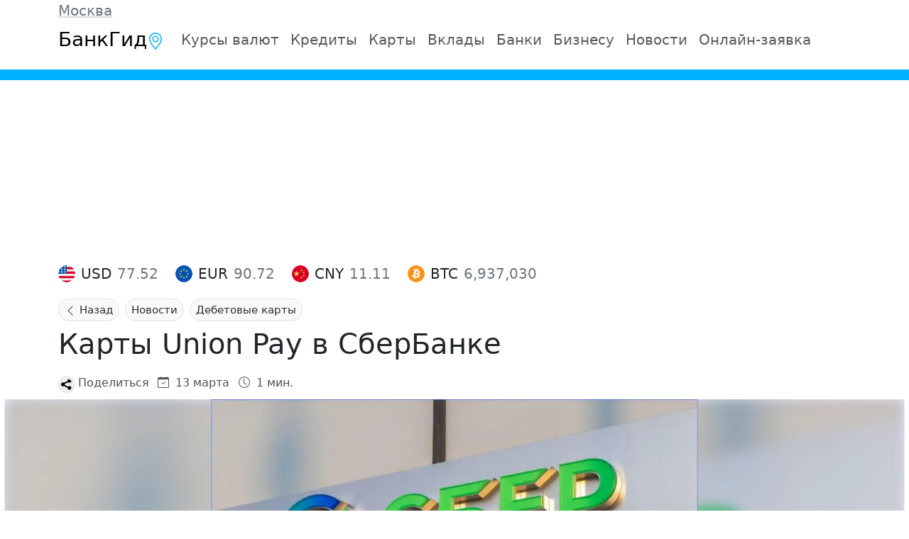

--- FILE ---
content_type: text/html; charset=UTF-8
request_url: https://bankgid.com/news/karti_union_pay_v_sberbanke
body_size: 8367
content:
<!doctype html><html lang="ru"><head><meta charset="utf-8"><meta name="viewport" content="width=device-width, initial-scale=1, shrink-to-fit=no"><meta itemprop="identifier" content="13182"><title>Карты Union Pay в СберБанке</title><meta name="description" content="Карты Union Pay в СберБанке - Нам задают вопрос: можно ли сейчас (22 марта 2022 года) оформить карту платежной системы Union Pay в СберБанке. Когда появятся карты UnionPay в Сбере?. Дебетовые карты"><meta property="og:title" content="Карты Union Pay в СберБанке"><meta property="og:description" content="Карты Union Pay в СберБанке - Нам задают вопрос: можно ли сейчас (22 марта 2022 года) оформить карту платежной системы Union Pay в СберБанке. Когда появятся карты UnionPay в Сбере?. Дебетовые карты"><meta property="og:image" content="https://bankgid.com/img/reliz_picture/101/karti_union_pay_v_sberbanke.webp" /><meta property="og:type" content="article"><meta property="og:url" content="https://bankgid.com/news/karti_union_pay_v_sberbanke"><link rel="canonical" href="https://bankgid.com/news/karti_union_pay_v_sberbanke"><script>window.yaContextCb=window.yaContextCb||[]</script><script src="https://yandex.ru/ads/system/context.js" async></script><link href="https://bankgid.com/vendor/bs/bootstrap.min.css" rel="stylesheet"><script src="https://bankgid.com/vendor/bs/bootstrap.bundle.min.js"></script><link rel="stylesheet" href="https://bankgid.com/css/bs.replace.min.css" media="all"/><link rel="stylesheet" href="https://bankgid.com/css/new_new.min.css" media="all"/><link rel="stylesheet" href="https://bankgid.com/css/ru_new.min.css" media="all"/><link rel="icon" type="image/png" href="/favicon-96x96.png" sizes="96x96" /><link rel="icon" type="image/svg+xml" href="/favicon.svg" /><link rel="shortcut icon" href="/favicon.ico" /><link rel="apple-touch-icon" sizes="180x180" href="/apple-touch-icon.png" /><link rel="manifest" href="/site.webmanifest" /><meta name="msapplication-TileColor" content="#ffffff"><meta name="theme-color" content="#ffffff"><script>window.yaContextCb=window.yaContextCb||[]</script><script src="https://yandex.ru/ads/system/context.js" async></script></head><body><header><div class="container"><div class="row"><div class="dropdown"><a role="button" id="dropdownMenuLink" data-bs-toggle="dropdown" class="link-secondary link-offset-2 link-underline-opacity-25 link-underline-opacity-100-hover no-effect"> Москва</a><ul class="dropdown-menu w-100 p-2 bg-warning" style="z-index: 10001"><li><input id="autocomplete" type="text" class="form-control form-control-lg" placeholder="Ввведите название города" autocomplete="off" autofocus/><div id="citylist"></div></li></ul></div></div></div><nav class="navbar navbar-expand-lg mb-2 pt-0 fs-5"><div class="container"><a class="navbar-brand fs-3 no-effect" href="/"> БанкГид<svg xmlns="http://www.w3.org/2000/svg" width="24" height="24" class="bi bi-geo-alt country-color" viewBox="0 0 16 16"><path d="M12.166 8.94c-.524 1.062-1.234 2.12-1.96 3.07A32 32 0 0 1 8 14.58a32 32 0 0 1-2.206-2.57c-.726-.95-1.436-2.008-1.96-3.07C3.304 7.867 3 6.862 3 6a5 5 0 0 1 10 0c0 .862-.305 1.867-.834 2.94M8 16s6-5.686 6-10A6 6 0 0 0 2 6c0 4.314 6 10 6 10"/><path d="M8 8a2 2 0 1 1 0-4 2 2 0 0 1 0 4m0 1a3 3 0 1 0 0-6 3 3 0 0 0 0 6"/></svg></a><button class="navbar-toggler" type="button" data-bs-toggle="collapse" data-bs-target="#navbarCollapse" aria-controls="navbarCollapse" aria-expanded="false" aria-label="Toggle navigation"><span class="navbar-toggler-icon"></span></button><div class="collapse navbar-collapse justify-content-md-center" id="navbarCollapse"><ul class="navbar-nav me-auto mb-2 mb-md-0 gap-md-3 gap-xs-1"><li class="nav-item"><a class="nav-link" href="/currency">Курсы валют</a></li><li class="nav-item dropdown" style="z-index:1000"><a href="/kredity" class="nav-link" data-bs-toggle="dropdown"> Кредиты </a><ul class="dropdown-menu fs-5"><li><a tabindex="-1" class="dropdown-item" href="/kredity">Потребительские кредиты</a></li><li><a tabindex="-1" class="dropdown-item" href="https://bankgid.com/zayavka#refinansirovanie">Рефинансирование</a></li><li><a tabindex="-1" class="dropdown-item" href="/mfo">Микрозаймы</a></li><li><a tabindex="-1" class="dropdown-item" href="/credit-cards">Кредитные карты</a></li><li><a tabindex="-1" class="dropdown-item" href="/ipoteka">Ипотека</a></li><li><a tabindex="-1" class="dropdown-item" href="/avtokredity">Автокредиты</a></li></ul></li><li class="nav-item dropdown" style="z-index:1000"><a href="/credit-cards" class="nav-link" data-bs-toggle="dropdown"> Карты </a><ul class="dropdown-menu fs-5"><li><a tabindex="-1" class="dropdown-item" href="/credit-cards">Кредитные карты</a></li><li><a tabindex="-1" class="dropdown-item" href="/debit-cards">Дебетовые карты</a></li></ul></li><li class="nav-item"><a class="nav-link" href="/vkladi">Вклады</a></li><li class="nav-item dropdown" style="z-index:1000"><a href="/bank" class="nav-link" data-bs-toggle="dropdown"> Банки </a><ul class="dropdown-menu fs-5"><li><a tabindex="-1" class="dropdown-item" href="/bank">Все банки Москвы</a></li><li><a tabindex="-1" class="dropdown-item" href="/bankomat">Все банкоматы Москвы</a></li><li><a tabindex="-1" class="dropdown-item" href="https://bankgid.com/banks-rating">Рейтинг Банков</a></li></ul></li><li class="nav-item dropdown" style="z-index:1000"><a href="/rko" class="nav-link" data-bs-toggle="dropdown"> Бизнесу </a><ul class="dropdown-menu fs-5"><li><a tabindex="-1" class="dropdown-item" href="/krediti-dlya-biznesa">Кредиты</a></li><li><a tabindex="-1" class="dropdown-item" href="/rko">РКО</a></li></ul></li><li class="nav-item dropdown" style="z-index:1000"><a href="https://bankgid.com/news" class="nav-link" data-bs-toggle="dropdown"> Новости </a><ul class="dropdown-menu fs-5"><li><a tabindex="-1" class="dropdown-item" href="https://bankgid.com/news/vkladi">Вклады</a></li><li><a tabindex="-1" class="dropdown-item" href="https://bankgid.com/news/debit-cards">Дебетовые карты</a></li><li><a tabindex="-1" class="dropdown-item" href="https://bankgid.com/news/kredity">Кредиты</a></li><li><a tabindex="-1" class="dropdown-item" href="https://bankgid.com/news/credit-cards">Кредитные карты</a></li><li><a tabindex="-1" class="dropdown-item" href="https://bankgid.com/news/ipoteka">Ипотека</a></li><li><a tabindex="-1" class="dropdown-item" href="https://bankgid.com/news/avtokredity">Автокредиты</a></li><li><a tabindex="-1" class="dropdown-item" href="https://bankgid.com/news/rko">РКО</a></li><li><a tabindex="-1" class="dropdown-item" href="https://bankgid.com/news/krediti-dlya-biznesa">Кредиты для бизнеса</a></li><li><a tabindex="-1" class="dropdown-item" href="https://bankgid.com/news">Все новости и акции</a></li><li><a tabindex="-1" class="dropdown-item" href="https://bankgid.com/sitemap">Статьи</a></li></ul></li><li class="nav-item dropdown" style="z-index:1000"><a href="https://bankgid.com/zayavka" class="nav-link" data-bs-toggle="dropdown"> Онлайн-заявка </a><ul class="dropdown-menu fs-5"><li><a tabindex="-1" class="dropdown-item" href="https://bankgid.com/zayavka#kredity">Кредиты</a></li><li><a tabindex="-1" class="dropdown-item" href="https://bankgid.com/zayavka#credit-cards">Кредитные&nbsp;карты</a></li><li><a tabindex="-1" class="dropdown-item" href="https://bankgid.com/zayavka#refinansirovanie">Рефинансирование</a></li><li><a tabindex="-1" class="dropdown-item" href="https://bankgid.com/zayavka#ipoteka">Ипотека</a></li><li><a tabindex="-1" class="dropdown-item" href="https://bankgid.com/zayavka#avtokredity">Автокредит</a></li><li><a tabindex="-1" class="dropdown-item" href="https://bankgid.com/zayavka#debit-cards">Дебетовая&nbsp;карта</a></li><li><a tabindex="-1" class="dropdown-item" href="https://bankgid.com/zayavka#vkladi">Вклады</a></li><li><a tabindex="-1" class="dropdown-item" href="https://bankgid.com/zayavka#microzaim">Микрозаймы</a></li><li><a tabindex="-1" class="dropdown-item" href="https://bankgid.com/zayavka#krediti-dlya-biznesa">Кредит&nbsp;бизнесу</a></li><li><a tabindex="-1" class="dropdown-item" href="https://bankgid.com/zayavka#rko">РКО</a></li><li><a tabindex="-1" class="dropdown-item" href="https://bankgid.com/zayavka">Все предложения</a></li></ul></li></ul></div></div></nav><div class="col-12 upline"></div><div id="yandex_rtb_R-A-142172-23" style="height:250px"></div><script>window.yaContextCb.push(() => { Ya.Context.AdvManager.render({ "blockId": "R-A-142172-23", "renderTo": "yandex_rtb_R-A-142172-23" }) })</script><script>window.yaContextCb.push(() => { Ya.Context.AdvManager.render({ "blockId": "R-A-142172-28", "type": "fullscreen", "platform": "desktop" }) })</script></header><div class="container pb-2"><main><section id="widget__cb"><div class="d-flex my-2"><div class="overflow-auto w-100"><div class="d-flex flex-nowrap pb-2"><div class="d-inline-flex align-items-center me-4"><img src="/css/images/usd.svg" alt="Доллар США" width="24" height="24" class="rounded-circle me-2"><span class="fw-medium me-2">USD</span><span class="text-secondary">77.52</span></div><div class="d-inline-flex align-items-center me-4"><img src="/css/images/eur.svg" alt="Евро" width="24" height="24" class="rounded-circle me-2"><span class="fw-medium me-2">EUR</span><span class="text-secondary">90.72</span></div><div class="d-inline-flex align-items-center me-4"><img src="/css/images/cny.svg" alt="Юань" width="24" height="24" class="rounded-circle me-2"><span class="fw-medium me-2">CNY</span><span class="text-secondary">11.11</span></div><div class="d-inline-flex align-items-center me-4"><img src="/css/images/btc.svg" alt="BTC" width="24" height="24" class="rounded-circle me-2"><span class="fw-medium me-2">BTC</span><span class="text-secondary">6,937,030</span></div></div></div></div></section><style> /* CSS */ .list-counter-circle { list-style: none; counter-reset: list; margin: 0; padding: 0; overflow: hidden; } .list-counter-circle>li { position: relative; display: block; /*height: 2rem;*/ line-height: 2rem; margin-left: 1.75rem; margin-bottom: .25rem; padding-left: 1rem; padding-right: .5rem; color: #fff; background: rgb(108, 117, 125); /*white-space: nowrap;*/ border-radius: .25rem } .list-counter-circle>li:last-child { margin-bottom: 0; } .list-counter-circle>li::before { content: counter(list); counter-increment: list; position: absolute; left: -2rem; top: -.25rem; bottom: -.25rem; width: 2.5rem; line-height: 2rem; border-radius: 1.25rem; border: .25rem solid #fff; text-align: center; color: #fff; background: rgb(108, 117, 125); } h3{ border-left: 10px solid #8b00ff; padding-left: 10px; margin-left: 5px; } h2{ border-left: 10px solid #8b00ff; padding-left: 10px; } </style><div class="d-block overflow-auto flex-nowrap text-nowrap scroll-hide"><span class="badge rounded-5 text-bg-light me-2 mt-1 p-2 border align-items-center fw-normal" style="height:32px"><a onclick="history.back()" class="text-secondary-emphasis text-decoration-none no-effect" style="cursor:pointer"><svg xmlns="https://www.w3.org/2000/svg" width="16" height="16" fill="currentColor" class="bi bi-chevron-left" viewBox="0 0 16 16"><path fill-rule="evenodd" d="M11.354 1.646a.5.5 0 0 1 0 .708L5.707 8l5.647 5.646a.5.5 0 0 1-.708.708l-6-6a.5.5 0 0 1 0-.708l6-6a.5.5 0 0 1 .708 0"/></svg> Назад</a></span><span class="badge rounded-5 text-bg-light me-2 mt-1 p-2 border fw-medium" style="height:32px"><a href="https://bankgid.com/news" class="text-secondary-emphasis text-decoration-none no-effect">Новости</a></span><span class="badge rounded-5 text-bg-light me-2 mt-1 p-2 border fw-medium" style="height:32px"><a href="https://bankgid.com/news/debit-cards" class="text-secondary-emphasis text-decoration-none no-effect">Дебетовые карты</a></span></div><article itemscope itemtype="https://schema.org/Article"><link itemprop="mainEntityOfPage" href="https://bankgid.com/news/karti_union_pay_v_sberbanke" /><link itemprop="image" href="/img/ru/reliz_picture/101/karti_union_pay_v_sberbanke_orig.webp"><meta itemprop="headline name" content="Карты Union Pay в СберБанке"><meta itemprop="description" content="Нам задают вопрос: можно&nbsp;ли сейчас (22&nbsp;марта 2022&nbsp;года) оформить карту платежной системы Union Pay в&nbsp;СберБанке. Когда появятся карты UnionPay в&nbsp;Сбере?"><meta itemprop="author" content="Юлия Кошкина"><meta itemprop="datePublished" datetime="2022-03-13" content="2022-03-13"><meta itemprop="dateModified" datetime="2022-03-13" content="2022-03-13"><h1 class="pt-2">Карты Union Pay в СберБанке</h1><div class="row align-items-end pt-2 pb-2 fs-6 align-items-center text-light-emphasis"><style> .ya-share2__icon_more { width: 16px!important; height: 16px!important; } </style><script src="https://yastatic.net/share2/share.js"></script><div class="col-auto pe-1"><div class="ya-share2 d-inline-block" data-curtain data-shape="round" data-limit="0" data-more-button-type="short" data-services="whatsapp,telegram,vkontakte,viber,odnoklassniki"></div></div><div class="col-auto p-0"><div class="d-inline-block">Поделиться</div></div><div class="col-auto"><svg xmlns="https://www.w3.org/2000/svg" width="20" height="20" fill="currentColor" class="bi bi-calendar-check" viewBox="0 0 20 20"><path d="M10.854 7.146a.5.5 0 0 1 0 .708l-3 3a.5.5 0 0 1-.708 0l-1.5-1.5a.5.5 0 1 1 .708-.708L7.5 9.793l2.646-2.647a.5.5 0 0 1 .708 0"/><path d="M3.5 0a.5.5 0 0 1 .5.5V1h8V.5a.5.5 0 0 1 1 0V1h1a2 2 0 0 1 2 2v11a2 2 0 0 1-2 2H2a2 2 0 0 1-2-2V3a2 2 0 0 1 2-2h1V.5a.5.5 0 0 1 .5-.5M1 4v10a1 1 0 0 0 1 1h12a1 1 0 0 0 1-1V4z"/></svg> 13 марта <span class="ps-2"><svg xmlns="https://www.w3.org/2000/svg" width="20" height="20" fill="currentColor" class="bi bi-clock" viewBox="0 0 20 20"><path d="M8 3.5a.5.5 0 0 0-1 0V9a.5.5 0 0 0 .252.434l3.5 2a.5.5 0 0 0 .496-.868L8 8.71z"/><path d="M8 16A8 8 0 1 0 8 0a8 8 0 0 0 0 16m7-8A7 7 0 1 1 1 8a7 7 0 0 1 14 0"/></svg> 1 мин. </span></div></div><style> /*.img_cover { max-width: 100vw; width: 100%; height: auto; max-height: 100vh; object-fit: contain; position: relative; } .img_cover::after { content: ""; position: absolute; top: 0; bottom: 0; left: 100%; width: 100vw; background-image: inherit; background-size: cover; filter: blur(10px); }*/ .image-container { position: relative; overflow: hidden; display: flex; justify-content: center; /* Центрируем изображение по горизонтали */ } .image-container::before, .image-container::after { content: ""; position: absolute; top: 0; bottom: 0; width: 100%; background-image: url('https://bankgid.com/img/ru/reliz_picture/101/karti_union_pay_v_sberbanke_orig.webp'); background-size: cover; filter: blur(10px) opacity(70%); /* задаем размытие */ z-index: -1; } .image-container::before { left: 0; } .image-container::after { right: 0; } /*.image-container:hover { border:10px solid #ccc; filter: blur(10px) opacity(0%); }*/ .image-container> img { max-width: 100%; max-height: 50vh; object-fit: contain; } </style><div class="image-container" style="width: 99vw; position: relative; left: 50%; transform: translateX(-50%);"><img src="https://bankgid.com/img/ru/reliz_picture/101/karti_union_pay_v_sberbanke_orig.webp" class="img-fluid" alt="Карты Union Pay в СберБанке"></div><div class="row align-items-center fs-6 mt-1 mb-3 text-light-emphasis"><div class="col-lg-1 col-3 p-2"><img src="/img/authors/ru/koshkina.webp" alt="Автор" class="img-fluid rounded-circle"></div><div class="col-lg-6 col-9 p-0"><p class="m-0"><a href="/authors/koshkina" class="text-light-emphasis no-effect" style="text-decoration:none">Юлия Кошкина</a></p><p class="m-0">Финансовый аналитик</p><div class="rating-stars text-warning align-top"><svg xmlns="https://www.w3.org/2000/svg" width="15" height="20" fill="currentColor" class="bi bi-star-fill" viewBox="0 0 20 20"><path d="M3.612 15.443c-.386.198-.824-.149-.746-.592l.83-4.73L.173 6.765c-.329-.314-.158-.888.283-.95l4.898-.696L7.538.792c.197-.39.73-.39.927 0l2.184 4.327 4.898.696c.441.062.612.636.282.95l-3.522 3.356.83 4.73c.078.443-.36.79-.746.592L8 13.187l-4.389 2.256z"></path></svg><svg xmlns="https://www.w3.org/2000/svg" width="15" height="20" fill="currentColor" class="bi bi-star-fill" viewBox="0 0 20 20"><path d="M3.612 15.443c-.386.198-.824-.149-.746-.592l.83-4.73L.173 6.765c-.329-.314-.158-.888.283-.95l4.898-.696L7.538.792c.197-.39.73-.39.927 0l2.184 4.327 4.898.696c.441.062.612.636.282.95l-3.522 3.356.83 4.73c.078.443-.36.79-.746.592L8 13.187l-4.389 2.256z"></path></svg><svg xmlns="https://www.w3.org/2000/svg" width="15" height="20" fill="currentColor" class="bi bi-star-fill" viewBox="0 0 20 20"><path d="M3.612 15.443c-.386.198-.824-.149-.746-.592l.83-4.73L.173 6.765c-.329-.314-.158-.888.283-.95l4.898-.696L7.538.792c.197-.39.73-.39.927 0l2.184 4.327 4.898.696c.441.062.612.636.282.95l-3.522 3.356.83 4.73c.078.443-.36.79-.746.592L8 13.187l-4.389 2.256z"></path></svg><svg xmlns="https://www.w3.org/2000/svg" width="15" height="20" fill="currentColor" class="bi bi-star-fill" viewBox="0 0 20 20"><path d="M3.612 15.443c-.386.198-.824-.149-.746-.592l.83-4.73L.173 6.765c-.329-.314-.158-.888.283-.95l4.898-.696L7.538.792c.197-.39.73-.39.927 0l2.184 4.327 4.898.696c.441.062.612.636.282.95l-3.522 3.356.83 4.73c.078.443-.36.79-.746.592L8 13.187l-4.389 2.256z"></path></svg><svg xmlns="https://www.w3.org/2000/svg" width="15" height="20" fill="currentColor" class="bi bi-star-fill" viewBox="0 0 20 20"><path d="M3.612 15.443c-.386.198-.824-.149-.746-.592l.83-4.73L.173 6.765c-.329-.314-.158-.888.283-.95l4.898-.696L7.538.792c.197-.39.73-.39.927 0l2.184 4.327 4.898.696c.441.062.612.636.282.95l-3.522 3.356.83 4.73c.078.443-.36.79-.746.592L8 13.187l-4.389 2.256z"></path></svg></div></div></div><section itemprop="articleBody"><p>Нам задают вопрос: можно ли сейчас (22 марта 2022 года) оформить карту платежной системы Union Pay в СберБанке. Когда появятся карты UnionPay в Сбере?</p><div class="col-12 py-1"><div id="yandex_rtb_R-A-142172-31"></div><script>window.yaContextCb.push(() => { Ya.Context.AdvManager.render({ "blockId": "R-A-142172-31", "renderTo": "yandex_rtb_R-A-142172-31" }) })</script></div><p>Ответ: точной даты начала выпуска нет, официальный представитель заверил что вопрос выпуска кобейджинговой карты на базе российской платёжной системы Мир со второй системой UnionPay (Китайской платежной системой) в СберБанке только обсуждается, точных сроков нет.</p><p>Но карту UnionPay сейчас можно открыть в других банках, подробнее о стоимости обслуживания и условиях выпуска <a href="/promo/debitcards/kak_i_gde_oformit_kartu_unionpay_v_rossii_v_marte_2022_goda">мы писали в этой статье</a>.</p><p>Напомним, если вы собрались за границу, то можно оформить карту МИР, которая действует в 11 странах мира, в каких именно <a href="/promo/debitcards/v_kakikh_stranakh_i_bankakh_za_predelami_rossii_mozhno_snyat_nalichnie_s_karti_mir">можно узнать здесь</a>.</p><p>Текст дополняется по мере поступления новой информации.</p></section><div style="width: 100%;clear: both;padding-bottom: 10px;"></div><div class="row align-items-end pt-3 pb-2 fs-6 align-items-center text-light-emphasis"><style> .ya-share2__icon_more { width: 16px!important; height: 16px!important; } </style><script src="https://yastatic.net/share2/share.js"></script><div class="col-auto pe-1"><div class="ya-share2 d-inline-block" data-curtain data-shape="round" data-limit="0" data-more-button-type="short" data-services="whatsapp,telegram,vkontakte,viber,odnoklassniki"></div></div><div class="col-auto p-0"><div class="d-inline-block">Поделиться</div></div><div class="col-auto ps-2 ms-auto"><span class="badge rounded-pill bg-info p-2 border fw-medium ms-2">#mir</span></div></div></article><script>{ "@context": "https://schema.org", "@type": "WebPage", "@id": "https://bankgid.com", "name":"Коммерческие банки в Москве. Акции и специальные предложения по кредитам, вкладам, ипотеке", "breadcrumb":{ "@type":"BreadcrumbList", "itemListElement":[{ "@type":"ListItem", "position":"1", "item":{ "@type":"WebSite", "@id":"https://bankgid.com", "name":"Коммерческие банки в Москве" } }, { "@type":"ListItem", "position":"2", "item":{ "@type":"WebPage", "@id":"https://bankgid.com/news/karti_union_pay_v_sberbanke", "name":"Карты Union Pay в СберБанке" } } ]}, "inLanguage":"ru-RU", "mainEntity":{ "@type":"Article", "@id": "https://bankgid.com/news/karti_union_pay_v_sberbanke", "mainEntityOfPage": "true", "datePublished":"2022-03-13 21:31:15", "headline": "Карты Union Pay в СберБанке", "description":"Нам задают вопрос: можно&nbsp;ли сейчас (22&nbsp;марта 2022&nbsp;года) оформить карту платежной системы Union Pay в&nbsp;СберБанке. Когда появятся карты UnionPay в&nbsp;Сбере?", "keywords":"", "publisher":{ "@type":"Organization", "address": { "@type": "PostalAddress", "addressLocality": "Москва, Багратионовский проезд, 7 к2", "postalCode": "236006", "streetAddress": "Москва, Багратионовский проезд, 7 к2" }, "email": "info@bankgid.com", "name":"ООО Банкгид Корпорейшн", "url":"https://bankgid.com" }, "author":{ "@type":"Person", "@id": "https://bankgid.com/authors/koshkina", "name":"Юлия Кошкина", "email":"koshkina@bankgid.com", "hasOccupation": { "@type": "Occupation", "name": "Финансовый аналитик", "educationRequirements": "Юлия Кошкина - финансовый аналитик с опытом работы в консалтинговых компаниях и банках. Окончила магистратуру по направлению "Финансы и кредит" в Финансовом университете при Правительстве РФ. Специализируется на анализе финансовых инструментов, оценке рисков и построении прогнозных моделей. Автор научных публикаций по проблемам развития финансовых рынков. Участвует в разработке методологии оценки финансовых активов." } }, "image":[ { "@type":"ImageObject", "url":"https://bankgid.com/img/ru/reliz_picture/101/karti_union_pay_v_sberbanke_orig.webp", "isFamilyFriendly":"True" } ] } }</script><style> /* Минимальный набор стилей, которые нельзя заменить стандартными классами Bootstrap */ .card-img-overlay-purple:before { position: absolute; top: 0; bottom: 0; left: 0; right: 0; background: #700877; content: ''; opacity: 0.8; z-index: 0; } .news-date { background-color: #fff; color: #700877; min-height: 48px; min-width: 48px; padding: 10px 0; position: absolute; right: 15px; top: -25px; z-index: 1; } .news-date span { display: block; line-height: 14px; } .news-date .month { font-size: 11px; } .news-card img { min-height: 200px; max-height: 200px; } @media screen and (max-width: 650px) { .news-card { max-width: 100%; } } </style><div class="mt-2"><div class="row justify-content-center g-2"><div class="col-lg-3 col-md-6"><div class="card news-card h-100 text-white rounded overflow-hidden position-relative"><img src="https://bankgid.com/img/ru/reliz_picture/57/oformlenie_debetovikh_kart_dlya_rossiyan_za_rubezhom_v_2025_godu_bez_vnzh.webp" alt="Оформление дебетовых карт для россиян за рубежом в 2025 году без ВНЖ" class="card-img object-fit-cover w-100 h-100 "/><div class="card-img-overlay d-flex align-items-start card-img-overlay-purple p-2"><span class="fs-4 position-relative">Оформление дебетовых карт для россиян за рубежом в 2025 году без ВНЖ</span></div><a href="https://bankgid.com/news/oformlenie_debetovikh_kart_dlya_rossiyan_za_rubezhom_v_2025_godu_bez_vnzh" class="stretched-link no-effect"></a></div></div><div class="col-lg-3 col-md-6"><div class="card news-card h-100 text-white rounded overflow-hidden position-relative"><img src="https://bankgid.com/banks/logoru/19.gif" alt="UnionPay от РСХБ перестанет работать за границей с 19 июля" class="card-img object-fit-cover w-100 h-100 bank_logo_instead_photo"/><div class="card-img-overlay d-flex align-items-start card-img-overlay-purple p-2"><span class="fs-4 position-relative">UnionPay от РСХБ перестанет работать за границей с 19 июля</span></div><a href="https://bankgid.com/news/unionpay_ot_rskhb_perestanet_rabotat_za_granitcej_s_19_iyulya" class="stretched-link no-effect"></a></div></div><div class="col-lg-3 col-md-6"><div class="card news-card h-100 text-white rounded overflow-hidden position-relative"><img src="https://bankgid.com/banks/logoru/519.gif" alt="Tinkoff Junior: Детская карта для юных клиентов" class="card-img object-fit-cover w-100 h-100 bank_logo_instead_photo"/><div class="card-img-overlay d-flex align-items-start card-img-overlay-purple p-2"><span class="fs-4 position-relative">Tinkoff Junior: Детская карта для юных клиентов</span></div><a href="https://bankgid.com/news/tinkoff_junior_detskaya_karta_dlya_yunikh_klientov" class="stretched-link no-effect"></a></div></div><div class="col-lg-3 col-md-6"><div class="card news-card h-100 text-white rounded overflow-hidden position-relative"><img src="https://bankgid.com/banks/logoru/19.gif" alt="Россельхозбанк поднял процентную ставку по «Пенсионной карте» до 7% годовых" class="card-img object-fit-cover w-100 h-100 bank_logo_instead_photo"/><div class="card-img-overlay d-flex align-items-start card-img-overlay-purple p-2"><span class="fs-4 position-relative">Россельхозбанк поднял процентную ставку по «Пенсионной карте» до 7% годовых</span></div><a href="https://bankgid.com/news/rosselkhozbank_podnyal_protcentnuyu_stavku_po_pensionnoj_karte_do_7_godovikh" class="stretched-link no-effect"></a></div></div></div></div></main></div><footer><div id="yandex_rtb_R-A-142172-30"></div><script>window.yaContextCb.push(() => { Ya.Context.AdvManager.render({ "blockId": "R-A-142172-30", "renderTo": "yandex_rtb_R-A-142172-30", "type": "feed" }) })</script><div class="footer__line"></div><footer class="py-1 my-4"><ul class="nav justify-content-center border-bottom pb-3 mb-3"><li class="nav-item"><a href="https://bankgid.com/about" class="nav-link px-3 text-muted">О нас</a></li><li class="nav-item"><a href="https://bankgid.com/authors" class="nav-link px-3 text-muted">Авторы и Эксперты</a></li><li class="nav-item"><a href="https://bankgid.com/sitemap" class="nav-link px-3 text-muted">Карта сайта</a></li><li class="nav-item"><a href="https://bankgid.com/vacancies" class="nav-link px-3 text-muted">Вакансии</a></li><li class="nav-item"><a href="https://bankgid.com/contact" class="nav-link px-3 text-muted">Контакты</a></li></ul><p class="text-center text-muted country-color">Работаем для вас с 2015 года <svg xmlns="http://www.w3.org/2000/svg" width="24" height="24" fill="currentColor" class="bi bi-suit-heart-fill country-color" viewBox="0 0 16 16"><path d="M4 1c2.21 0 4 1.755 4 3.92C8 2.755 9.79 1 12 1s4 1.755 4 3.92c0 3.263-3.234 4.414-7.608 9.608a.513.513 0 0 1-.784 0C3.234 9.334 0 8.183 0 4.92 0 2.755 1.79 1 4 1"/></svg></p><div class="d-flex justify-content-center"><a class="no-effect px-1"><img src="/img/appstore.svg" class="img-fluid"></a><a class="no-effect px-1 ms-2"><img src="/img/playstore.svg" class="img-fluid"></a></div><div class="text-muted fs-6 px-3 py-2"><p>Главный редактор: Анастасия Борик</p><p>Москва, Багратионовский проезд, 7 к2, Россия, 236006, тел. +7 401 232-02-47</p> Все указанные на сайте предложения носят исключительно информационный характер и ни при каких условиях не являются офертой. Все материалы взяты из открытых интернет-источников и официальных сайтов организаций. Наименования и логотипы являются зарегистрированными товарными знаками и принадлежат соответствующим компаниям. Их наличие на сайте не означает, что обладатели прав имеют какое-либо отношение к данному сайту или иным образом связаны с данным сайтом. На сайте не собираются, не хранятся и не обрабатываются персональные данные пользователей. Находясь на данном сайте, вы принимаете все пункты условия пользования сайтом. Для повышения удобства работы с сайтом используются файлы cookie. Подробная информация по ссылке. <adress class="text-end d-block"><img src="/img/2gis.png" class="pe-1 pb-1 align-bottom"/><a href="https://2gis.ru/moscow/firm/70000001029533386/tab/info" target="_blank" rel="nofollow" class="text-decoration-none text-muted">Москва, Багратионовский проезд, 7 к2</a></adress></div><ul class="nav justify-content-center border-top"><li class="nav-item"><a class="nav-link text-muted fs-6" href="https://bankgid.com/privacy">политика конфиденциальности</a></li><li class="nav-item"><a class="nav-link text-muted fs-6" href="https://bankgid.com/cookie">политика обработки файлов cookie </a></li><li class="nav-item"><a class="nav-link text-muted fs-6" href="https://bankgid.com/agreement">условия пользования сайтом</a></li></ul></footer></footer><script src="https://bankgid.com/vendor/jquery-3.7.1.min.js"></script><script src="https://bankgid.com/js/jquery.cookie.js"></script><script src="https://bankgid.com/js/jquery.autocomplete.min.js"></script><script src='https://bankgid.com/js/main.min.js'></script><script src="https://bankgid.com/js/st.y.js"></script><script>new Image().src = "https://counter.yadro.ru/hit;bankgid?r"+ escape(document.referrer)+((typeof(screen)=="undefined")?"": ";s"+screen.width+"*"+screen.height+"*"+(screen.colorDepth? screen.colorDepth:screen.pixelDepth))+";u"+escape(document.URL)+ ";h"+escape(document.title.substring(0,150))+ ";"+Math.random();</script></body></html>

--- FILE ---
content_type: application/javascript; charset=utf-8
request_url: https://bankgid.com/js/main.min.js
body_size: 1251
content:
$("#autocomplete").autocomplete({serviceUrl:"/citychoice.php",appendTo:"#citylist",triggerSelectOnValidInput:!1,onSelect:function(e){window.location.href=e.data},autoSelectFirst:!1,onSearchStart:function(e){$("#preselected").remove()}}),$(document).ready(function(){$(document).on("click",".yamm .dropdown-menu",function(e){e.stopPropagation()})});let copyListener=e=>{var t=window.getSelection().getRangeAt(0).cloneContents(),o=""+document.location.href,l=document.createElement("div");l.appendChild(t),e.clipboardData.setData("text/plain",l.innerText+`
`+"подробнее: "+o),e.clipboardData.setData("text/html",l.innerHTML+"<br>подробнее: "+o),e.preventDefault()};document.addEventListener("copy",copyListener),document.addEventListener("DOMContentLoaded",function(){[...document.querySelectorAll('[data-bs-toggle="tooltip"]')].map(e=>new bootstrap.Tooltip(e))}),document.addEventListener("DOMContentLoaded",function(){function t(d){var e=d.parentElement.clientWidth,t=d.offsetWidth;if(!(t<=e||d.closest(".scroll-show")||d.closest(".scroll-container"))){let e=document.createElement("div"),t=(e.className="scroll-show",document.createElement("div")),o=(t.className="scroll-container",d.parentElement),l=(o.insertBefore(t,d),t.appendChild(e),e.appendChild(d),document.createElement("div")),s=(l.className="scroll-indicator scroll-left",l.innerHTML='<svg xmlns="http://www.w3.org/2000/svg" width="16" height="16" fill="currentColor" viewBox="0 0 16 16"><path fill-rule="evenodd" d="M11.354 1.646a.5.5 0 0 1 0 .708L5.707 8l5.647 5.646a.5.5 0 0 1-.708.708l-6-6a.5.5 0 0 1 0-.708l6-6a.5.5 0 0 1 .708 0z"/></svg>',document.createElement("div")),n=(s.className="scroll-indicator scroll-right",s.innerHTML='<svg xmlns="http://www.w3.org/2000/svg" width="16" height="16" fill="currentColor" viewBox="0 0 16 16"><path fill-rule="evenodd" d="M4.646 1.646a.5.5 0 0 1 .708 0l6 6a.5.5 0 0 1 0 .708l-6 6a.5.5 0 0 1-.708-.708L10.293 8 4.646 2.354a.5.5 0 0 1 0-.708z"/></svg>',t.appendChild(l),t.appendChild(s),!1);function i(){e.scrollWidth>e.clientWidth?n?c():(e.scrollLeft<=0?(l.classList.remove("pulse"),s):e.scrollLeft+e.clientWidth>=e.scrollWidth-5?(s.classList.remove("pulse"),l):(l.classList.add("pulse"),s)).classList.add("pulse"):a()}function a(){l.classList.remove("pulse"),s.classList.remove("pulse"),l.classList.add("hidden"),s.classList.add("hidden"),d.offsetWidth<=o.clientWidth&&e.contains(d)&&(o.insertBefore(d,t),t.remove())}function c(){l.classList.remove("pulse"),s.classList.remove("pulse"),l.classList.add("fade-out"),s.classList.add("fade-out"),setTimeout(()=>{l.classList.add("hidden"),s.classList.add("hidden")},1500)}new IntersectionObserver(e=>{e.forEach(e=>{e.isIntersecting&&!n&&(i(),e.target.classList.add("fade-in"))})},{threshold:.1}).observe(e),l.addEventListener("click",()=>{e.scrollBy({left:-200,behavior:"smooth"}),n=!0,setTimeout(c,2500)}),s.addEventListener("click",()=>{e.scrollBy({left:200,behavior:"smooth"}),n=!0,setTimeout(c,2500)}),e.addEventListener("scroll",()=>{n||(n=!0,setTimeout(c,2500))}),window.addEventListener("resize",function(){(e.scrollWidth<=e.clientWidth?a:i)()}),setTimeout(i,100)}}document.querySelectorAll("table").forEach(t),new MutationObserver(e=>{e.forEach(e=>{e.addedNodes&&e.addedNodes.forEach(e=>{"TABLE"===e.nodeName?t(e):1===e.nodeType&&e.querySelectorAll("table").forEach(t)})})}).observe(document.body,{childList:!0,subtree:!0})}),document.querySelectorAll(".placeholder-glow img").forEach(e=>{e.onload=()=>e.classList.add("loaded")});